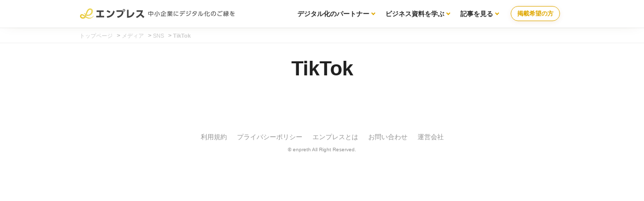

--- FILE ---
content_type: text/html; charset=UTF-8
request_url: https://enpreth.jp/categories/tiktok/
body_size: 1884
content:
<!DOCTYPE html>
<html lang="ja"><head>
<!-- Google Tag Manager -->
<script>(function(w,d,s,l,i){w[l]=w[l]||[];w[l].push({'gtm.start':new Date().getTime(),event:'gtm.js'});var f=d.getElementsByTagName(s)[0],j=d.createElement(s),dl=l!='dataLayer'?'&l='+l:'';j.async=true;j.src='https://www.googletagmanager.com/gtm.js?id='+i+dl;f.parentNode.insertBefore(j,f);})(window,document,'script','dataLayer','GTM-MGR34FP');</script>
<!-- End Google Tag Manager -->

					
			<link rel="stylesheet" href="https://enpreth.jp/wp-content/themes/en/css/styles.css">
		
<meta http-equiv="Content-Type" content="text/html; charset=UTF-8"/>
<meta http-equiv="X-UA-Compatible" content="IE=edge"/>
<meta name="viewport" content="width=device-width, initial-scale=1"/>
<title>TikTok | エンプレス（enpreth）</title><meta name="description" content="TikTokに関する情報をエンプレス（enpreth）がまとめているサイト"/><link rel="icon" href="https://enpreth.jp/wp-content/themes/en/images/favicon.ico" type="image/jpg" sizes="32x32"/>
<link rel="preload" href="https://fonts.googleapis.com/icon?family=Material+Icons&display=swap" as="style" onload="this.onload=null;this.rel='stylesheet'">
<noscript><link rel="stylesheet" href="https://fonts.googleapis.com/icon?family=Material+Icons&display=swap"></noscript>
<meta name='robots' content='max-image-preview:large'/>
<link rel='dns-prefetch' href='//s.w.org'/>
<meta name="p:domain_verify" content="239b8eeec4a1714f1acbff226040213f"/>

</head>
<body>
<!-- Google Tag Manager (noscript) -->
<noscript><iframe src="https://www.googletagmanager.com/ns.html?id=GTM-MGR34FP" height="0" width="0" style="display:none;visibility:hidden"></iframe></noscript>
<!-- End Google Tag Manager (noscript) -->
<section id="wrapper"><header class="clearfix">
<div class="header-wrapper">
	<div class="logo clearfix ">
	<a href="https://enpreth.jp"><img src="https://enpreth.jp/images/logo.svg" alt="enpreth（エンプレス）｜AI・セールス・マーケティング支援企業の総合サイト" width="310" height="40"></a>    </div>

		
					<div class="contact_nav">
				<div class="contact_btn"><a class="contact_btn_soudan" href="/entry/" target="_blank">掲載希望の方</a></div>
			</div>
			<nav class="gNav">
				<ul class="menu">
						<li class="menu__mega">
							<a href="/partners/" class="init-bottom">デジタル化のパートナー</a>
							<ul class="menu__second-level">
								<li><a href="/service/">課題から探す</a></li>
							</ul>
						</li>
						<li class="menu__mega">
							<a href="/parts/" class="init-bottom">ビジネス資料を学ぶ</a>
							<ul class="menu__second-level">
								<li><a href="/document/template/">テンプレート</a></li>
								<li><a href="/white-paper/">ホワイトペーパー</a></li>
								<li><a href="/tax/document/">資料ノウハウ</a></li>
							</ul>
						</li>
						<li class="menu__mega">
							<a href="/media/" class="init-bottom">記事を見る</a>
							<ul class="menu__second-level">
								<li><a href="/tax/marketing/">マーケティング</a></li>
								<li><a href="/tax/branding/">ブランディング</a></li>
								<li><a href="/tax/saas/">SaaS</a></li>
								<li><a href="/tax/bpo/">代行サービス</a></li>
							</ul>
						</li>
					</ul>
				</nav>

			</div>
</header>
<div id="breadcrumb" class="breadcrumb-section"><ul class="breadcrumb-lists"><li class="breadcrumb-home"><a href="https://enpreth.jp"><span>トップページ</span></a></li><li>&nbsp;&gt;&nbsp;</li><li><a href="https://enpreth.jp/media/"><span>メディア</span></a></li><li>&nbsp;&gt;&nbsp;</li><li><a href="https://enpreth.jp/categories/sns/"><span>SNS</span></a></li><li>&nbsp;&gt;&nbsp;</li><li class="current-crumb"><a href="https://enpreth.jp/categories/tiktok/"><span><strong>TikTok</strong></span></a></li></ul></div>

<!-- main start -->










<section class=" clearfix">

	<div class="clearfix">
			<h1 class="tax_title">TikTok</h1>										
		
						
		<div class="main">
			<div class="list">
			  						
		</div>	
	</div>	
			

</section>

	
	
		




<footer>
			<div id="footerInner">
		
		<p class="white center">運営：株式会社ファングリー（〒150-0036 東京都渋谷区南平台町15-13 帝都渋谷ビル 5F）</p>
		<ul>
			<li><a href="/rules/">利用規約</a></li>
			<li><a href="/policy/">プライバシーポリシー</a></li>
			<li><a href="/about/">エンプレスとは</a></li>
			<li><a href="/contact/">お問い合わせ</a></li>
			<li><a href="/company/">運営会社</a></li>
		</ul>
		<address>&copy; enpreth All Right Reserved.</address>
				<script src="https://enpreth.jp/wp-content/themes/en/js/lazysizes.min.js" async></script><script src="https://enpreth.jp/wp-content/themes/en/js/ls.unveilhooks.min.js" async></script>	</div>
</footer>
</section>







<script>window.onload=function(){document.querySelectorAll('a#banner_display img').forEach(function(img){img.addEventListener('click',function(e){console.log('Image clicked!');dataLayer.push({'event':'imageClick'});});});};</script>

<script>document.querySelectorAll('a#banner_display_button').forEach(function(img){img.addEventListener('click',function(e){console.log('link clicked!');dataLayer.push({'event':'linkButtonClick'});});});</script>

</body>
</html>


--- FILE ---
content_type: image/svg+xml
request_url: https://enpreth.jp/images/logo.svg
body_size: 32563
content:
<?xml version="1.0" encoding="UTF-8"?>
<svg xmlns="http://www.w3.org/2000/svg" version="1.1" xmlns:xlink="http://www.w3.org/1999/xlink" viewBox="0 0 310 40">
  <defs>
    <style>
      .cls-1 {
        fill: url(#_名称未設定グラデーション_2);
      }

      .cls-1, .cls-2, .cls-3, .cls-4, .cls-5, .cls-6, .cls-7, .cls-8, .cls-9, .cls-10, .cls-11, .cls-12, .cls-13, .cls-14, .cls-15, .cls-16, .cls-17, .cls-18, .cls-19, .cls-20, .cls-21, .cls-22, .cls-23 {
        stroke-width: 0px;
      }

      .cls-2 {
        fill: url(#_名称未設定グラデーション_15);
      }

      .cls-3 {
        fill: url(#_名称未設定グラデーション_12);
      }

      .cls-4 {
        fill: url(#_名称未設定グラデーション_13);
      }

      .cls-5 {
        fill: url(#_名称未設定グラデーション_5);
      }

      .cls-24, .cls-7, .cls-15, .cls-18, .cls-22 {
        isolation: isolate;
      }

      .cls-6 {
        fill: url(#_名称未設定グラデーション_10);
      }

      .cls-7 {
        fill: url(#_名称未設定グラデーション_21);
      }

      .cls-7, .cls-15, .cls-18, .cls-22 {
        mix-blend-mode: multiply;
        opacity: .2;
      }

      .cls-8 {
        fill: url(#_名称未設定グラデーション_4);
      }

      .cls-9 {
        fill: none;
      }

      .cls-10 {
        fill: url(#_名称未設定グラデーション);
      }

      .cls-11 {
        fill: url(#_名称未設定グラデーション_19);
      }

      .cls-12 {
        fill: url(#_名称未設定グラデーション_3);
      }

      .cls-13 {
        fill: url(#_名称未設定グラデーション_6);
      }

      .cls-14 {
        fill: url(#_名称未設定グラデーション_18);
      }

      .cls-15 {
        fill: url(#_名称未設定グラデーション_11);
      }

      .cls-16 {
        fill: url(#_名称未設定グラデーション_16);
      }

      .cls-17 {
        fill: url(#_名称未設定グラデーション_8);
      }

      .cls-18 {
        fill: url(#_名称未設定グラデーション_14);
      }

      .cls-19 {
        fill: url(#_名称未設定グラデーション_7);
      }

      .cls-20 {
        fill: url(#_名称未設定グラデーション_20);
      }

      .cls-21 {
        fill: url(#_名称未設定グラデーション_9);
      }

      .cls-22 {
        fill: url(#_名称未設定グラデーション_17);
      }

      .cls-23 {
        fill: #414141;
      }
    </style>
    <linearGradient id="_名称未設定グラデーション" data-name="名称未設定グラデーション" x1=".9" y1="-2723.1055536" x2="29.2000011" y2="-2723.1055536" gradientTransform="translate(0 -2706) scale(1 -1)" gradientUnits="userSpaceOnUse">
      <stop offset="0" stop-color="#e7c11c"/>
      <stop offset="1" stop-color="#ecdc68"/>
    </linearGradient>
    <linearGradient id="_名称未設定グラデーション_2" data-name="名称未設定グラデーション 2" x1=".9" y1="-2731.8999987" x2="29.2000011" y2="-2731.8999987" gradientTransform="translate(0 -2706) scale(1 -1)" gradientUnits="userSpaceOnUse">
      <stop offset="0" stop-color="#e7c11c"/>
      <stop offset="1" stop-color="#ecdc68"/>
    </linearGradient>
    <linearGradient id="_名称未設定グラデーション_3" data-name="名称未設定グラデーション 3" x1=".900012" y1="-2729.2000008" x2="29.2000132" y2="-2729.2000008" gradientTransform="translate(0 -2706) scale(1 -1)" gradientUnits="userSpaceOnUse">
      <stop offset="0" stop-color="#e7c11c"/>
      <stop offset="1" stop-color="#ecdc68"/>
    </linearGradient>
    <linearGradient id="_名称未設定グラデーション_4" data-name="名称未設定グラデーション 4" x1=".9" y1="-2728.1500006" x2="29.2000011" y2="-2728.1500006" gradientTransform="translate(0 -2706) scale(1 -1)" gradientUnits="userSpaceOnUse">
      <stop offset="0" stop-color="#e7c11c"/>
      <stop offset="1" stop-color="#ecdc68"/>
    </linearGradient>
    <linearGradient id="_名称未設定グラデーション_5" data-name="名称未設定グラデーション 5" x1=".9" y1="-2730.000001" x2="29.2000011" y2="-2730.000001" gradientTransform="translate(0 -2706) scale(1 -1)" gradientUnits="userSpaceOnUse">
      <stop offset="0" stop-color="#e7c11c"/>
      <stop offset="1" stop-color="#ecdc68"/>
    </linearGradient>
    <linearGradient id="_名称未設定グラデーション_6" data-name="名称未設定グラデーション 6" x1="3.5999999" y1="-2730" x2="3.5999999" y2="-2730" gradientTransform="translate(0 -2706) scale(1 -1)" gradientUnits="userSpaceOnUse">
      <stop offset="0" stop-color="#e7c11c"/>
      <stop offset="1" stop-color="#ecdc68"/>
    </linearGradient>
    <linearGradient id="_名称未設定グラデーション_7" data-name="名称未設定グラデーション 7" x1=".9" y1="-2728.249999" x2="29.2000011" y2="-2728.249999" gradientTransform="translate(0 -2706) scale(1 -1)" gradientUnits="userSpaceOnUse">
      <stop offset="0" stop-color="#e7c11c"/>
      <stop offset="1" stop-color="#ecdc68"/>
    </linearGradient>
    <linearGradient id="_名称未設定グラデーション_8" data-name="名称未設定グラデーション 8" x1="14.3999996" y1="-2727.7999992" x2="14.3999996" y2="-2727.7999992" gradientTransform="translate(0 -2706) scale(1 -1)" gradientUnits="userSpaceOnUse">
      <stop offset="0" stop-color="#e7c11c"/>
      <stop offset="1" stop-color="#ecdc68"/>
    </linearGradient>
    <linearGradient id="_名称未設定グラデーション_9" data-name="名称未設定グラデーション 9" x1="14.3999996" y1="-2727.7999992" x2="14.3999996" y2="-2727.7999992" gradientTransform="translate(0 -2706) scale(1 -1)" gradientUnits="userSpaceOnUse">
      <stop offset="0" stop-color="#fff"/>
      <stop offset="1" stop-color="#000"/>
    </linearGradient>
    <linearGradient id="_名称未設定グラデーション_10" data-name="名称未設定グラデーション 10" x1=".9" y1="-2728.9499998" x2="29.2000011" y2="-2728.9499998" gradientTransform="translate(0 -2706) scale(1 -1)" gradientUnits="userSpaceOnUse">
      <stop offset="0" stop-color="#e7c11c"/>
      <stop offset="1" stop-color="#ecdc68"/>
    </linearGradient>
    <linearGradient id="_名称未設定グラデーション_11" data-name="名称未設定グラデーション 11" x1="13.8947326" y1="-2728.1277563" x2="18.0947335" y2="-2728.927561" gradientTransform="translate(0 -2706) scale(1 -1)" gradientUnits="userSpaceOnUse">
      <stop offset="0" stop-color="#776300"/>
      <stop offset=".9" stop-color="#f3f1e8" stop-opacity="0"/>
      <stop offset="1" stop-color="#fff" stop-opacity="0"/>
    </linearGradient>
    <linearGradient id="_名称未設定グラデーション_12" data-name="名称未設定グラデーション 12" x1=".9" y1="-2731.6226102" x2="29.2000011" y2="-2731.6226102" gradientTransform="translate(0 -2706) scale(1 -1)" gradientUnits="userSpaceOnUse">
      <stop offset="0" stop-color="#e7c11c"/>
      <stop offset="1" stop-color="#ecdc68"/>
    </linearGradient>
    <linearGradient id="_名称未設定グラデーション_13" data-name="名称未設定グラデーション 13" x1=".9" y1="-2730.6000013" x2="29.2000011" y2="-2730.6000013" gradientTransform="translate(0 -2706) scale(1 -1)" gradientUnits="userSpaceOnUse">
      <stop offset="0" stop-color="#e7c11c"/>
      <stop offset="1" stop-color="#ecdc68"/>
    </linearGradient>
    <linearGradient id="_名称未設定グラデーション_14" data-name="名称未設定グラデーション 14" x1="10.3042653" y1="-2731.2944716" x2="8.6042656" y2="-2729.9944227" gradientTransform="translate(0 -2706) scale(1 -1)" gradientUnits="userSpaceOnUse">
      <stop offset="0" stop-color="#776300"/>
      <stop offset="1" stop-color="#fff" stop-opacity="0"/>
    </linearGradient>
    <linearGradient id="_名称未設定グラデーション_15" data-name="名称未設定グラデーション 15" x1=".9" y1="-2726.262501" x2="29.2000011" y2="-2726.262501" gradientTransform="translate(0 -2706) scale(1 -1)" gradientUnits="userSpaceOnUse">
      <stop offset="0" stop-color="#e7c11c"/>
      <stop offset="1" stop-color="#ecdc68"/>
    </linearGradient>
    <linearGradient id="_名称未設定グラデーション_16" data-name="名称未設定グラデーション 16" x1=".9" y1="-2727.1999989" x2="29.2000011" y2="-2727.1999989" gradientTransform="translate(0 -2706) scale(1 -1)" gradientUnits="userSpaceOnUse">
      <stop offset="0" stop-color="#e7c11c"/>
      <stop offset="1" stop-color="#ecdc68"/>
    </linearGradient>
    <linearGradient id="_名称未設定グラデーション_17" data-name="名称未設定グラデーション 17" x1="11.9663967" y1="-2727.4447177" x2="11.1663965" y2="-2726.8448642" gradientTransform="translate(0 -2706) scale(1 -1)" gradientUnits="userSpaceOnUse">
      <stop offset="0" stop-color="#776300"/>
      <stop offset="1" stop-color="#fff" stop-opacity="0"/>
    </linearGradient>
    <linearGradient id="_名称未設定グラデーション_18" data-name="名称未設定グラデーション 18" x1=".9" y1="-2732.6499996" x2="29.2000011" y2="-2732.6499996" gradientTransform="translate(0 -2706) scale(1 -1)" gradientUnits="userSpaceOnUse">
      <stop offset="0" stop-color="#e7c11c"/>
      <stop offset="1" stop-color="#ecdc68"/>
    </linearGradient>
    <linearGradient id="_名称未設定グラデーション_19" data-name="名称未設定グラデーション 19" x1=".9" y1="-2733.1873924" x2="29.2000011" y2="-2733.1873924" gradientTransform="translate(0 -2706) scale(1 -1)" gradientUnits="userSpaceOnUse">
      <stop offset="0" stop-color="#e7c11c"/>
      <stop offset="1" stop-color="#ecdc68"/>
    </linearGradient>
    <linearGradient id="_名称未設定グラデーション_20" data-name="名称未設定グラデーション 20" x1=".9" y1="-2733.2999992" x2="29.2000011" y2="-2733.2999992" gradientTransform="translate(0 -2706) scale(1 -1)" gradientUnits="userSpaceOnUse">
      <stop offset="0" stop-color="#e7c11c"/>
      <stop offset="1" stop-color="#ecdc68"/>
    </linearGradient>
    <linearGradient id="_名称未設定グラデーション_21" data-name="名称未設定グラデーション 21" x1="12.0942366" y1="-2732.9287106" x2="14.0942367" y2="-2733.3288571" gradientTransform="translate(0 -2706) scale(1 -1)" gradientUnits="userSpaceOnUse">
      <stop offset="0" stop-color="#776300"/>
      <stop offset=".9" stop-color="#f3f1e8" stop-opacity="0"/>
      <stop offset="1" stop-color="#fff" stop-opacity="0"/>
    </linearGradient>
  </defs>
  <g class="cls-24">
    <g id="_レイヤー_1" data-name=" レイヤー 1">
      <g>
        <g>
          <path class="cls-9" d="M5.5,23.3999996c-.9000001-.2999992-1.3000002-.2000008-1.8.5-.5.8999996-.5,1.7000008,0,2.2999992.4999998.7000008,1.4999998,1.2000008,2.4000003,1.2999992,1,0,2.1000004,0,2.8999996-.6000004.3000002-.1000004.6999998-.5.8999996-.8999996-.5-.2999992-1-.7000008-1.5-1-1-.7000008-2-1.2999992-3-1.6000004l.1000004.0000019Z"/>
          <path class="cls-9" d="M20.2000008,21v.2000008c.7000008-.5,1.2999992-.8999996,1.7000008-1.5.7999992-.7999992,1.2999992-1.7000008,1.6000004-2.7999992.1000004-.5.2000008-1,.2000008-1.6000004v-1.3999996c-.2000008-.6999998-1-1.3999996-1.7999992-1.6000004s-1.7000008,0-2.5.3000002-1.6000004,1.3999996-2.2000008,2.3000002-1.2000008,2.1000004-1.5,3.2000008c-.5,1.2000008-.8000002,2.2999992-1.1999998,3.5.1000004,0,6.3000002-3,5.8000002-.7999992h-.1000004s0,.2000008-.0000019.1999969Z"/>
          <path class="cls-10" d="M14.3999996,21.7999992c.3000002-1.2000008.6999998-2.3999996,1.1999998-3.5.499999-1.2000008.9000006-2.2000008,1.499999-3.1999998.6000004-.8999996,1.3999996-1.8000002,2.2000008-2.3000002s1.7000008-.6000004,2.5-.3000002,1.6000004.8999996,1.7999992,1.6000004v1.3999996c0,.5999994-.1000004,1.000001-.2000008,1.5999994-.2000008,1-.7999992,2-1.6000004,2.7999992-.5.6000004-1.2000008,1-1.7000008,1.5-.6000004,1.5-2.3999996,2.7000008-3.2999992,3.1000004,1.2000008,0,2.2999992,0,3.2999992-.5,1.3999996-.6000004,2.3999996-1.2999992,3.6000004-2.2999992,1-1,2-2.2999992,2.3999996-3.7000008.2000008-.7000008.2999992-1.5.5-2.1999998v-1.1999998c0-.5-.1000004-.8999996-.2000008-1.3000002-.6000004-1.6000004-2-2.9000006-3.6000004-3.3000002-1.6000004-.6000004-3.5-.1999998-4.7000008.6000004-2.6999998,1.8000002-3.8000002,4.3999996-4.6999998,6.8999996-.5,1.2000008-.6999998,2.2000008-1,3.2999992.8000002.5,1.5.7999992,2.3000002,1.2000008h0v-.2000008s-.3000002,0-.2999954.0000019Z"/>
          <path class="cls-1" d="M10.8999996,24.2999992c0,.1000004,0,.2000008-.1000004.2999992-.1999998.6000004-.5,1-.8000002,1.5.6999998.5,1.3999996.8999996,2.1999998,1.3999996.3000002-.6000004.6999998-1.2000008.8999996-1.7000008-.6999998-.5-1.5-.8999996-2.1999989-1.4999981Z"/>
          <path class="cls-12" d="M13.8999996,23.6000004h0l.1999998-.7999992c0,.2000008-.1000004.6000004-.1999998.7999992Z"/>
          <path class="cls-8" d="M13.8999996,23.6000004c0-.2000008.1000004-.6000004.1999998-.7999992l.1999998-.8999996h0c-.8000002-.2000008-1.6000004-.7000008-2.3000002-1.2000008-.1000004.5-.3000002.8999996-.5,1.5.1000004,0,.1999998.2000008.5.2999992.6000004.2999992,1.1999998.7000008,1.8000002,1h.1000004v.1000004Z"/>
          <path class="cls-5" d="M13.1000004,25.6000004c.1999998-.7000008.6000004-1.3999996.6999998-2.1000004-.6999998-.2999992-1.3000002-.7000008-1.8000002-1-.1000004,0-.1999998-.2000008-.5-.2999992-.1999998.7000008-.5,1.3999996-.6999998,2.1000004.6999998.5,1.5,1,2.1999998,1.5h.1000004v-.2000008Z"/>
          <path class="cls-13" d="M3.5999999,24h0Z"/>
          <path class="cls-19" d="M14.3999996,21.7999992h0l-.1999998.8999996c0-.2999992.1999998-.6000004.1999998-.8999996h0Z"/>
          <polygon class="cls-17" points="14.3999996 21.7999992 14.3999996 21.7999992 14.3999996 21.7999992 14.3999996 21.7999992"/>
          <polygon class="cls-21" points="14.3999996 21.7999992 14.3999996 21.7999992 14.3999996 21.7999992 14.3999996 21.7999992"/>
          <path class="cls-6" d="M20.1000004,21.2999992c-.2999992.2000008-.6000004.2999992-.8999996.6000004-.8999996.5-2,.6000004-3.1000004.5-.6000004,0-1.1999998-.2000008-1.6999998-.2999992,0,.2999992-.1999998.6000004-.1999998.8999996l-.1999998.7999992c.6000004.2000008,1.3000002.5,1.8000002.7000008.2999992,0,.7000008.1000004,1,.1000004.8999996-.5,2.7999992-1.5,3.2999992-3.1000004h0v-.2000008Z"/>
          <path class="cls-15" d="M20.1000004,21.2999992c-.2999992.2000008-.6000004.2999992-.8999996.6000004-.8999996.5-2,.6000004-3.1000004.5-.6000004,0-1.1999998-.2000008-1.6999998-.2999992,0,.2999992-.1999998.6000004-.1999998.8999996l-.1999998.7999992c.6000004.2000008,1.3000002.5,1.8000002.7000008.2999992,0,.7000008.1000004,1,.1000004.8999996-.5,2.7999992-1.5,3.2999992-3.1000004h0v-.2000008Z"/>
        </g>
        <g>
          <path class="cls-9" d="M3.5999999,24h0Z"/>
          <path class="cls-3" d="M10,26.1000004c-.1999998.2999992-.6000004.7000008-.8999996.8999996-.8999996.5-2,.7000008-2.9000001.6000004-1,0-2-.6000004-2.4000001-1.2999992-.5-.6000004-.5-1.3999996,0-2.2999992h0c.5999999-.7000008.9000001-.7999992,1.8000002-.5.6999998.2000008,1.3000002.6000004,2,1l1.5-1.5c-.8000002-.6000004-1.6999998-1.2000008-2.8000002-1.5-.6999998-.2000008-1.5-.5-2.4000001-.2000008-.9000001.2000008-1.5999999.8999996-2.0999999,1.5h0c-.3.7000008-.7,1.5-.7,2.3999996s.2,1.7000008.7,2.5c1,1.3999996,2.5,2.1000004,4,2.2999992,1.5.2000008,3.0999994,0,4.5-.7999992.6999998-.2999992,1.3999996-1,1.8000002-1.6000004h0c-.6999998-.5-1.5-.8999996-2.1999998-1.3999996v-.2000008h0l.0999994.1000004Z"/>
          <path class="cls-4" d="M8.5,25.1000004c.5.2999992,1,.7000008,1.5,1,.1999998-.5.6000004-.8999996.8000002-1.5,0-.1000004,0-.2000008.1000004-.2999992-.5-.2999992-.8000002-.6000004-1.3000002-.8999996-.1999998-.1000004-.3000002-.2000008-.6000004-.2999992l-1.5,1.5c.3000002.2000008.6999998.2999992.8999996.6000004h.1000004v-.1000023Z"/>
          <path class="cls-18" d="M8.5,25.1000004c.5.2999992,1,.7000008,1.5,1,.1999998-.5.6000004-.8999996.8000002-1.5,0-.1000004,0-.2000008.1000004-.2999992-.5-.2999992-.8000002-.6000004-1.3000002-.8999996-.1999998-.1000004-.3000002-.2000008-.6000004-.2999992l-1.5,1.5c.3000002.2000008.6999998.2999992.8999996.6000004h.1000004v-.1000023Z"/>
        </g>
        <g>
          <path class="cls-2" d="M9.8000002,19.2000008h0c-.1999998-.1000004-.5-.1000004-.6000004,0-.1999998.2000008-.1999998.5,0,.7000008.5.6000004.8999996,1,1.5,1.5l.8000002-1c-.6000004-.2999992-1.1999998-.7000008-1.6000004-1h-.1000004s0-.2000008.000001-.2000008Z"/>
          <path class="cls-16" d="M12.1000004,20.7999992c-.1999998-.1000004-.5-.2999992-.6999998-.5l-.8000002,1c.3000002.2999992.6999998.6000004,1,.7999992.1000004-.5.3000002-.8999996.5-1.5h0v.2000008Z"/>
          <path class="cls-22" d="M12.1000004,20.7999992c-.1999998-.1000004-.5-.2999992-.6999998-.5l-.8000002,1c.3000002.2999992.6999998.6000004,1,.7999992.1000004-.5.3000002-.8999996.5-1.5h0v.2000008Z"/>
        </g>
        <g>
          <path class="cls-14" d="M12.1999998,27.5s.6000004-.7999992.8999996-1.7000008c-.1999998.6000004-.6000004,1.2000008-.8999996,1.7000008Z"/>
          <path class="cls-11" d="M28.2000008,24.2999992c-.2000008-.1000004-.6000004,0-.7000008.1000004h0c-1.2999992,1.7999992-3.2000008,3.2999992-5.3999996,3.7999992-2.2000008.6000004-4.5,0-6.5-.8999996-.1999998-.1000004-.5-.2000008-.6999998-.2999992l-.5,1.7999992s.1000004,0,.1999998.1000004c2.2999992,1.2000008,5.1000004,1.6000004,7.6000004.7999992,2.5-.7999992,4.6000004-2.5,5.8999996-4.6999989.1000004-.2000008,0-.6000004-.1000004-.7000008h.2000008Z"/>
          <path class="cls-20" d="M13.1000004,25.7999992c-.3000002.8999996-.8999996,1.7000008-.8999996,1.7000008.8000002.5,1.6000004.8999996,2.3999996,1.2999992l.5-1.7999992c-.6000004-.2999992-1.3000002-.7000008-1.8000002-1.2000008h-.1999998Z"/>
          <path class="cls-7" d="M13.1000004,25.7999992c-.3000002.8999996-.8999996,1.7000008-.8999996,1.7000008.8000002.5,1.6000004.8999996,2.3999996,1.2999992l.5-1.7999992c-.6000004-.2999992-1.3000002-.7000008-1.8000002-1.2000008h-.1999998Z"/>
        </g>
      </g>
      <g>
        <path class="cls-23" d="M42.5999985,24.3999996h6.2999992v3h-15.7000008v-3h6.2000008v-7.6999989h-5.2999992v-2.8999996h14v2.8999996h-5.4000015v7.7000008h0l-.0999985-.0000019Z"/>
        <path class="cls-23" d="M59.7999992,18.7999992c-2-1.2999992-3.5999985-2.1000004-5.9000015-2.8999996l1.4000015-2.5c1,.3000002,3.2999992,1,6.0999985,2.7000008l-1.5999985,2.7999992h0v-.1000004ZM54.2999992,25.2000008c6.2999992-.6000004,10.7999992-2.7999992,13.0000038-11.1000004l2.6999969,1.8000002c-2.5,8.3000002-7.2000008,11.500001-15,12.500001l-.7000008-3.2000008Z"/>
        <path class="cls-23" d="M84.4000015,13.5l3.0999985,3.7000008c-.5999985,2.7999992-1.4000015,5.1000004-3.0999985,6.8999996-1.8000031,2-4.5999985,3.7000008-8.3000031,4.3999996l-1.4000015-2.8999996c8-1.5,9.0999985-5.5,9.6999969-9.1999989h-10.8000031v-3h10.8000031l.0000076.0999985ZM90.8000031,13.5c0,1.3999996-1.1999969,2.5-2.5,2.5s-2.5-1.1999998-2.5-2.5,1.1999969-2.5,2.5-2.5,2.5,1.1999998,2.5,2.5ZM86.9000015,13.5c0,.6999998.5999985,1.3000002,1.3000031,1.3000002s1.3000031-.6000004,1.3000031-1.3000002-.5999985-1.3000002-1.3000031-1.3000002-1.3000031.6000004-1.3000031,1.3000002Z"/>
        <path class="cls-23" d="M97.5999985,25c2-.2000008,6.6999969-.7999992,8.9000015-8l2.8000031,1.6000004c-2.9000015,7.5-7.5999985,9.6000004-14.9000015,9.8000011v-15.8000002h3.1999969v12.3000002h0v.0999985Z"/>
        <path class="cls-23" d="M126.1999969,13.3000002c-.6999969,3.9000006-2.1999969,6.3000002-3.1999969,7.999999,2.4000015,1.7999992,3.8000031,3,6,5.1000004l-2.5,2.5c-1-1.2000008-2.8000031-3.2000008-5.3000031-5.3000011-1.1999969,1.2999992-3.6999969,3.7000008-7.1999969,5.2000008l-1.6999969-2.5c2.5-1,4.5999985-2.5,6.5-4.3999996,1.6999969-1.7999992,2.8000031-3.6000004,3.5-5.5h-8.9000015v-2.8999996h12.9000015v-.1999998h-.1000061Z"/>
      </g>
      <g>
        <path class="cls-23" d="M141.1577148,16.8649902v-1.9550781h.9780273v1.9550781h4.4179688v5.4418945h-4.4179688v3.2792969h-.9780273v-3.2792969h-4.3603516v-5.4418945h4.3603516ZM141.1577148,17.8093262h-3.394043v3.565918h3.394043v-3.565918ZM145.5874023,17.8093262h-3.4516602v3.565918h3.4516602v-3.565918Z"/>
        <path class="cls-23" d="M148.8256836,22.802002c.5639648-.6904297,1.6801758-2.2084961,2.0136719-5.9135742l1.012207.1376953c-.3793945,3.5673828-1.1503906,5.2231445-2.1625977,6.4428711l-.8632812-.6669922ZM154.7739258,24.5158691c0,.7705078-.3447266,1.0351562-1.0585938,1.0351562h-2.0708008l-.2416992-1.0234375,1.9443359.0117188c.3564453,0,.4033203-.0927734.4033203-.3798828v-9.2270508h1.0234375v9.5834961ZM157.7773438,16.8649902c.0693359.6796875.3564453,3.3828125,2.0019531,5.9477539l-.828125.7138672c-.9667969-1.484375-1.6572266-3.0024414-2.1865234-6.5229492l1.0126953-.1386719Z"/>
        <path class="cls-23" d="M161.3955078,18.579834c2.5087891-.9433594,4.234375-2.4736328,5.0390625-3.6699219h1.0361328c1.7597656,2.3701172,4.3261719,3.3935547,5.0390625,3.6699219l-.4951172.9550781c-1.4726562-.6679688-3.3359375-1.6796875-5.0732422-3.796875-1.1044922,1.3916016-2.9453125,2.9111328-5.0966797,3.7509766l-.4492188-.9091797ZM171.3251953,21.2600098h-3.7285156v3.1064453h4.4990234v.9199219h-10.2861328v-.9199219h1.5419922v-4.7280273h.9775391v4.7280273h2.2900391v-6.4077148h.9775391v2.3701172h3.7285156v.9311523Z"/>
        <path class="cls-23" d="M184.3427734,25.4016113c-2.2890625-.7705078-3.2207031-1.484375-4.2910156-2.4736328v2.6347656h-.9199219v-2.6230469c-1.3115234,1.2998047-2.8310547,1.9443359-4.3037109,2.4394531l-.5175781-.8291016c2.1972656-.6435547,3.1640625-1.2304688,4.1308594-2.0478516h-4.1533203v-.7822266h4.84375v-.8393555h-4.0390625v-.7363281h4.0390625v-.8056641h-4.3378906v-.7587891h2.4736328c-.0458984-.2070312-.1611328-.6669922-.3339844-1.1044922h-2.6455078v-.7822266h1.875c-.21875-.5292969-.2871094-.65625-.7246094-1.4619141l.9316406-.3105469c.3681641.6679688.5527344,1.1044922.7597656,1.7724609h.9550781v-1.7607422h.8964844v1.7607422h1.2314453v-1.7607422h.8857422v1.7607422h.9208984c.1035156-.1845703.4941406-.9550781.7705078-1.7724609l.9433594.3105469c-.2070312.5292969-.4375.9208984-.7480469,1.4619141h1.921875v.7822266h-2.6806641c-.1494141.5175781-.1611328.5634766-.3457031,1.1044922h2.5664062v.7587891h-4.3955078v.8056641h4.0839844v.7363281h-4.0839844v.8393555h4.8554688v.7822266h-4.1533203c1.3691406,1.1396484,2.5537109,1.6572266,4.1416016,2.0371094l-.5527344.8623047ZM180.9375,18.579834c.1269531-.3339844.2070312-.5986328.3222656-1.1044922h-3.359375c.0917969.3222656.2646484.8623047.3339844,1.1044922h2.703125Z"/>
        <path class="cls-23" d="M189.0888672,15.6345215c-.1728516.8056641-.5175781,2.3125-.5175781,5.2119141,0,2.5649414.2646484,3.6694336.3564453,4.0834961l-1.1162109.0917969c-.1035156-.6669922-.2988281-1.8173828-.2988281-4.0141602,0-1.8984375.1152344-3.7392578.4833984-5.4648438l1.0927734.0917969ZM192.0224609,20.5700684c-.5634766.793457-.5751953,1.4487305-.5751953,1.5522461,0,1.0478516,1.1738281,1.1855469,2.4042969,1.1855469.6328125,0,1.5761719-.0234375,2.6347656-.1376953v1.0810547c-.390625.0341797-1.1962891.1035156-2.1738281.1035156-1.703125,0-3.8310547-.1611328-3.8310547-2.1396484,0-.5986328.2070312-1.253418.609375-1.9331055l.9316406.2880859ZM196.2451172,16.4743652v1.0126953h-5.4072266v-1.0126953h5.4072266Z"/>
        <path class="cls-23" d="M200.3134766,25.114502l-.4257812-.9433594c2.9101562-.5185547,3.8427734-1.6337891,3.8886719-4.5102539h-4.5097656v-.9658203h9.3642578v.9658203h-3.7958984c-.0927734,3.3481445-1.3466797,4.7973633-4.5214844,5.4536133ZM206.46875,15.7497559v.9775391h-6.2705078v-.9775391h6.2705078ZM207.4228516,14.713623c.3681641.7714844.5292969,1.3808594.7480469,2.3476562l-.8623047.2988281c-.1611328-.9550781-.3222656-1.5068359-.6787109-2.3818359l.7929688-.2646484ZM209.1259766,14.5183105c.3457031.7480469.5175781,1.4150391.7128906,2.3583984l-.8623047.2880859c-.1611328-1.0009766-.2988281-1.484375-.65625-2.3935547l.8056641-.2529297Z"/>
        <path class="cls-23" d="M215,20.6159668c-.5986328-.3447266-1.6455078-.8857422-3.3027344-1.3691406l.4033203-.9091797c1.0585938.2539062,2.4384766.7832031,3.3251953,1.3007812l-.4257812.9775391ZM212.2958984,23.7453613c4.5791016-.4492188,6.5117188-2.1865234,7.7773438-6.1782227l.8974609.65625c-1.4951172,4.2670898-3.7275391,6.0395508-8.421875,6.6489258l-.2529297-1.1269531ZM215.9316406,17.901123c-1.0585938-.5869141-2.1630859-1.0009766-3.3476562-1.3349609l.4140625-.8740234c1.3339844.2988281,2.4619141.8164062,3.3710938,1.2539062l-.4375.9550781ZM218.96875,14.6794434c.4599609.6904297.6787109,1.2197266,1.0585938,2.2324219l-.8056641.4023438c-.3105469-.9550781-.4716797-1.3466797-1.0009766-2.2548828l.7480469-.3798828ZM220.9013672,14.5876465c.3681641.5869141.6796875,1.2080078,1.0244141,2.2431641l-.8164062.3916016c-.2880859-.9208984-.4716797-1.4042969-.9667969-2.2783203l.7587891-.3564453Z"/>
        <path class="cls-23" d="M223.8994141,19.407959c1.3691406-.8515625,2.3818359-1.9208984,3.0722656-3.4511719h5.9482422c-.2070312,1.875-.8056641,7.3735352-7.7089844,9.168457l-.4941406-.9541016c1.8867188-.4492188,3.6699219-1.3007812,4.9814453-2.7382812-.9550781-.8168945-1.9677734-1.5297852-3.6582031-2.3813477-.3339844.3339844-.65625.6552734-1.4619141,1.1621094l-.6787109-.8056641ZM227.6621094,16.9118652c-.4716797.8046875-.6787109,1.0693359-.9892578,1.4492188,1.1962891.5986328,2.5195312,1.3115234,3.6582031,2.2890625.609375-.8964844,1.1386719-1.9550781,1.4033203-3.7382812h-4.0722656Z"/>
        <path class="cls-23" d="M238.6552734,18.6022949c0,3.7163086-1.0361328,5.3500977-2.2207031,6.5004883l-.7597656-.7714844c1.2773438-1.2763672,1.9560547-2.5878906,1.9560547-5.6479492v-2.8876953h1.0244141v2.8066406ZM241.6572266,23.6184082c1.4160156-.4375,2.8886719-.8857422,3.5097656-4.4291992l.9775391.4140625c-.5058594,2.3012695-1.4492188,4.9360352-5.5224609,5.2924805v-9.4223633h1.0351562v8.1450195Z"/>
        <path class="cls-23" d="M250.7763672,25.5969238h-.9785156v-6.2231445c-.5634766.7822266-.828125,1.0234375-1.1621094,1.3339844l-.5292969-1.0117188c1.4384766-1.3349609,2.3701172-3.1416016,2.8193359-4.7753906l.9433594.1611328c-.1269531.4492188-.3681641,1.3007812-1.0927734,2.6923828v7.8227539ZM258.7490234,17.8093262c-1.4033203,1.1152344-3.3935547,1.9091797-4.4179688,2.2314453v3.8881836c0,.4140625.0576172.5068359.5058594.5068359h2.53125c.4257812,0,.6103516,0,.6210938-2.0947266l.9902344.2421875c-.0117188,2.7958984-.7255859,2.7958984-1.3349609,2.7958984h-3.1757812c-.4482422,0-1.1044922-.0576172-1.1044922-.9550781v-9.5141602h.9667969v4.1640625c.7363281-.2529297,2.4970703-.9658203,3.7734375-2.0478516l.6445312.7832031Z"/>
        <path class="cls-23" d="M266.2333984,23.9748535c1.1845703-.1259766,3.9804688-.4599609,3.9804688-3.7495117,0-.9091797-.2763672-3.4404297-3.4404297-3.5439453-.1035156,1.3349609-.3330078,4.1650391-1.5185547,6.0629883-.6787109,1.0693359-1.4150391,1.3339844-1.9326172,1.3339844-1.1279297,0-2.0712891-1.3339844-2.0712891-3.2319336,0-3.1298828,2.2783203-5.1318359,5.3154297-5.1318359,3.7275391,0,4.7285156,2.5771484,4.7285156,4.5214844,0,1.3686523-.4941406,2.7270508-1.5410156,3.6010742-.7480469.6210938-1.8984375,1.0126953-3.1757812,1.1386719l-.3447266-1.0009766ZM263.8515625,17.463623c-1.0703125.7822266-1.5996094,2.0712891-1.5996094,3.4052734,0,.7817383.2880859,2.1049805,1.1044922,2.1049805.4833984,0,.8291016-.4257812,1.1279297-.9316406.9667969-1.6567383,1.1503906-3.9916992,1.265625-5.3149414-.6787109.1269531-1.3115234.2988281-1.8984375.7363281Z"/>
        <path class="cls-23" d="M275.9150391,20.5466309c-.4257812.5288086-.5869141,1.0581055-.5869141,1.5073242,0,.4482422.2304688.9775391.7597656,1.2763672.6445312.3691406,1.2539062.4375,2.5429688.4375,1.7021484,0,3.0136719-.1152344,3.9111328-.2294922l.0458984,1.0810547c-.8398438.0800781-2.2197266.1611328-3.6464844.1611328-1.8867188,0-2.6806641-.1494141-3.4521484-.5751953-.8164062-.4492188-1.1845703-1.2773438-1.1845703-2.09375,0-.6445312.1835938-1.2651367.7705078-2.0825195l.8398438.5175781ZM280.8046875,17.1989746c-.8974609.2988281-1.6220703.6210938-2.6689453,1.3574219l-.7822266-.5976562c.5410156-.3916016.9892578-.6103516,1.5527344-.8398438-.4365234.0107422-2.6572266.0341797-4.0146484.0917969l.0117188-1.046875c.3681641.0117188,5.1308594.0117188,5.9013672.0117188v1.0234375ZM281.4726562,14.8747559c.4941406.7021484.7939453,1.3232422,1.1386719,2.1865234l-.7939453.4365234c-.3339844-.9316406-.5634766-1.4033203-1.0810547-2.2197266l.7363281-.4033203ZM283.2324219,14.4030762c.4833984.6787109.7480469,1.2314453,1.1396484,2.1865234l-.7939453.4365234c-.3222656-.9199219-.5751953-1.4375-1.0820312-2.2197266l.7363281-.4033203Z"/>
        <path class="cls-23" d="M285.8613281,24.458252c.4023438-1.1503906.4941406-2.4277344.5175781-3.0488281l.7939453.1152344c-.0234375.4599609-.1152344,2.0361328-.5175781,3.2783203l-.7939453-.3447266ZM289.7724609,16.3366699c-.5869141,1.2421875-1.3574219,2.3808594-2.1630859,3.4853516.1728516,0,1.2314453-.0683594,1.4726562-.0800781-.1835938-.4833984-.2177734-.5751953-.2871094-.7597656l.6669922-.2646484c.2998047.6210938.5644531,1.3925781.7246094,2.0253906l-.7470703.2753906c-.0693359-.2871094-.0927734-.3789062-.1386719-.5751953-.2529297.0351562-.5976562.0693359-.8398438.0927734v5.0151367h-.8515625v-4.9467773c-.9658203.0810547-1.2998047.0927734-1.6445312.1035156l-.0693359-.8164062c.3798828-.0117188.5410156-.0117188.7705078-.0234375.2539062-.3222656.4951172-.6904297.7363281-1.0585938-.0800781-.0800781-.7128906-.8046875-1.5302734-1.3798828l.4609375-.7363281c.0576172.0458984.2871094.2294922.3330078.2646484.1728516-.2646484.6103516-1.046875.9902344-2.0478516l.828125.3105469c-.2304688.5517578-.4375.9658203-1.2080078,2.2548828.2646484.2529297.4365234.4375.5869141.5869141.7470703-1.2314453.9433594-1.6914062,1.1044922-2.0371094l.8046875.3115234ZM289.6113281,21.4328613c.1386719.6210938.2539062,1.4492188.3105469,2.0585938l-.7587891.1611328c-.0117188-.171875-.0810547-1.2763672-.2421875-2.1162109l.6904297-.1035156ZM291.4990234,25.5510254l-.2421875-.8974609,1.1044922.0117188c.2070312,0,.4716797,0,.5751953-.4941406.0917969-.4257812.1035156-.8632812.0810547-1.265625-.3339844.2871094-1.5878906,1.3222656-3.1523438,1.9550781l-.4609375-.7822266c1.4384766-.4716797,2.8076172-1.3457031,3.5097656-1.9560547-.0693359-.2871094-.1269531-.4716797-.21875-.6552734-.3798828.3222656-1.2539062.9433594-2.3476562,1.3457031l-.390625-.7011719c.6669922-.1962891,1.4609375-.4833984,2.4501953-1.2075195-.1835938-.2763672-.2871094-.4033203-.3564453-.4951172-.6445312.3916016-1.0927734.5292969-1.4384766.644043l-.390625-.7241211c.8857422-.21875,1.5878906-.5068359,2.3808594-1.1738281h-2.7724609v-.7246094h4.6943359v-.875h-3.9228516v-.6904297h3.9228516v-.828125h-4.1308594v-.7363281h4.9941406v3.1298828h1.0576172v.7246094h-2.1855469c.1152344.8164062.2646484,1.2421875.3681641,1.5527344.5869141-.4482422.8164062-.6435547,1.2773438-1.1728516l.6210938.5751953c-.4599609.5058594-.9316406.8623047-1.6337891,1.3227539.6445312,1.5644531,1.3232422,2.3466797,1.65625,2.7265625l-.6787109.7939453c-1.5068359-1.7607422-2.1054688-4.371582-2.2890625-5.7182617-.3222656.3681641-.7021484.6445312-.8857422.7714844.7246094.8623047,1.1621094,1.9086914,1.1621094,3.4282227,0,2.1162109-.9326172,2.1162109-1.3466797,2.1162109h-1.0117188Z"/>
        <path class="cls-23" d="M307.5537109,16.4401855v.9199219h-5.0732422c-.2646484.7021484-.4257812,1.0810547-.7597656,1.6572266.8056641-.4833984,1.265625-.6796875,1.8408203-.6796875.7832031,0,1.5195312.2539062,1.7490234,1.3466797.2646484-.1035156,1.8408203-.7363281,2.8759766-1.0927734l.2763672,1.0009766c-.9316406.2646484-1.7490234.5175781-3.0136719,1.0009766.0341797.4023438.0458984.8969727.0458984,1.3110352,0,.1611328,0,.5058594-.0351562.8740234h-1.0009766c.0234375-.2646484.0576172-.6904297.0576172-1.1044922,0-.1953125,0-.3916016-.0224609-.6899414-.8857422.4135742-2.2783203,1.1499023-2.2783203,2.0932617,0,1.0126953,1.2773438,1.0126953,2.5429688,1.0126953.9199219,0,2.0019531-.0458984,3.0371094-.1611328l.0341797.9892578c-.6552734.0458984-1.65625.1152344-2.7490234.1152344-1.3007812,0-3.9003906,0-3.9003906-1.8525391,0-1.5644531,2.0595703-2.5991211,3.1982422-3.105957-.1269531-.6787109-.4492188-.9082031-.9785156-.9082031-.6318359,0-1.4726562.3564453-2.2773438,1.1728516-.5292969.7250977-1.2890625,1.7368164-1.6572266,2.1166992l-.7128906-.7705078c1.0126953-.9545898,1.9326172-2.1743164,2.6689453-4.3256836h-2.3701172v-.9199219h2.6464844c.0800781-.2998047.1611328-.6328125.2412109-1.2890625l1.1044922.0458984c-.0683594.4033203-.1259766.6669922-.2871094,1.2431641h4.796875Z"/>
      </g>
    </g>
  </g>
</svg>